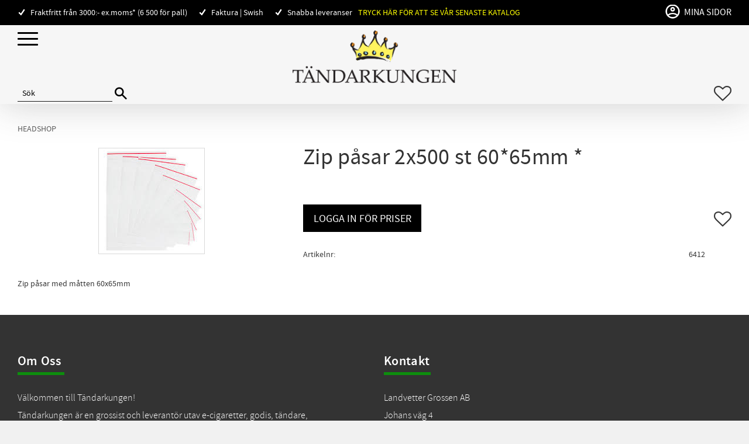

--- FILE ---
content_type: text/css
request_url: https://cdn.starwebserver.se/shops/tandarkungen/themes/william/css/shop-custom.min.css?_=1757404862
body_size: 5041
content:
.site-header-wrapper{padding-left:0;padding-right:0}.header-region-1{background-color:rgba(228,228,228,.98);-webkit-justify-content:flex-end;justify-content:flex-end;padding-left:30px;padding-right:30px}.site-header .header-region-1 .menu-level-1{position:absolute;left:25px;top:0}.header-region-3{-webkit-justify-content:space-between;justify-content:space-between;padding-left:30px;padding-right:0;padding-bottom:3px}.header-region-3 ul.menu{padding-right:20px}.header-region-3 .menu-level-1-title{font-size:1rem}.theme-color-scheme-1 .header-item-2,.theme-color-scheme-2 .header-item-2,.theme-color-scheme-3 .header-item-2,.theme-color-scheme-4 .header-item-2,.theme-color-scheme-5 .header-item-2,.theme-color-scheme-6 .header-item-2,.theme-color-scheme-7 .header-item-2{margin-top:9px;margin-bottom:3px}.vat-selector-block a{padding-top:2px;padding-bottom:2px}.site-header .menu-block-with-flyout-menu .menu-level-1-title.menu-title-has-children:after{top:5px}.site-header .menu-block-with-flyout-menu .menu-level-1-title{padding:2px 10px}.site-header .menu-block-with-mega-dropdown-menu .menu-level-1-title{padding:.2rem .5rem}.site-header .menu-block-with-mega-dropdown-menu .menu-level-2{left:0;right:0}.site-header .menu-block-with-mega-dropdown-menu .menu-level-2{padding-bottom:0}.desktop .header-item-3 ul.menu.menu-level-2{display:flex;-webkit-justify-content:center;justify-content:center}#home{width:100%;display:flex;-webkit-justify-content:center;justify-content:center;font-weight:200}.search-block,.cart-block{width:10%}.block.cart-block{display:flex;-webkit-justify-content:flex-end;justify-content:flex-end;padding-right:30px}#site-header .cart-block .remove-item-action:after,#site-header .cart-block .remove-item:after{content:"\e61d";opacity:0}#site-header .cart-block.show-cart-content .remove-item-action:after,#site-header .cart-block.show-cart-content .remove-item:after{content:"\e61d";opacity:1}.search-block input[type=search],.search-block-with-expand input[type=search]{background-color:rgba(255,255,255,0);padding:.1rem .5rem;width:100%}.search-block button,.search-block-with-expand button{background-color:rgba(255,255,255,0);color:#000}a{text-decoration:none}.desktop a:hover{text-decoration:none}.cart-icon:before{font-size:28px}.cart-header .price{margin-left:.3em;font-size:20px;margin-top:0}.show-cart-content{transform:scale(1);transition:transform 0.2s}.show-cart-content.cart-item-added{transform:scale(1.05);transition:transform 0.1s}#start-page #content{padding-bottom:60px;padding-top:0}.site-footer .newsletter-block{width:500px;margin-top:10px}.site-footer .one-column-text-block{max-width:540px;text-align:center}.site-footer .sociala-medier img{width:42px;height:auto;padding:5px;filter:grayscale(100%);transform:scale(.95);transition:filter 0.3s,transform 0.4s}.site-footer .sociala-medier img:hover{filter:grayscale(0%);transform:scale(1);transition:filter 0.4s,transform 0.4s}#mobile-menu{top:35px;left:10px}#mobile-menu span,#mobile-menu span:after,#mobile-menu span:before{height:3px}@media only screen and (max-width:980px){.header-region-1{-webkit-justify-content:flex-end;justify-content:flex-end}.site-footer .newsletter-block{width:270px}.newsletter-block .content{flex-direction:column}}.theme-color-scheme-3 .site-header .menu-block-with-flyout-menu .menu-level-1-item:hover .menu-level-1-title,.theme-color-scheme-2 .site-header .menu-block-with-flyout-menu .menu-level-1-item:hover .menu-level-1-title,.theme-color-scheme-3 .site-header .menu-block-with-flyout-menu .menu-level-2-title,.theme-color-scheme-3 .site-header .menu-block-with-flyout-menu .menu-level-3-title,.theme-color-scheme-3 .site-header .menu-block-with-flyout-menu .menu-level-4-title,.theme-color-scheme-2 .site-header .menu-block-with-flyout-menu .menu-level-2-title,.theme-color-scheme-2 .site-header .menu-block-with-flyout-menu .menu-level-3-title,.theme-color-scheme-2 .site-header .menu-block-with-flyout-menu .menu-level-4-title{background-color:#e2e2e2}.theme-color-scheme-3 .site-header .menu-block-with-flyout-menu .menu-level-2-title:hover,.theme-color-scheme-3 .site-header .menu-block-with-flyout-menu .menu-level-3-title:hover,.theme-color-scheme-3 .site-header .menu-block-with-flyout-menu .menu-level-4-title:hover,.theme-color-scheme-2 .site-header .menu-block-with-flyout-menu .menu-level-2-title:hover,.theme-color-scheme-2 .site-header .menu-block-with-flyout-menu .menu-level-3-title:hover,.theme-color-scheme-2 .site-header .menu-block-with-flyout-menu .menu-level-4-title:hover{background-color:#000;color:#fff}.theme-color-scheme-2{background-color:#f5f5f5}.theme-color-scheme-2 .site-footer{background-color:#e5e5e5}.theme-color-scheme-3{background-color:#000}.theme-color-scheme-3 #shop-logo{color:#fff}.theme-color-scheme-3 #content{background-color:rgba(255,255,255,.98)}.theme-color-scheme-3 .site-footer{background-color:#e5e5e5}.theme-color-scheme-3 .menu a{color:#fff}.theme-color-scheme-3 .site-header .menu-block-with-mega-dropdown-menu .menu-level-2{background-color:rgba(0,0,0,.9)}.theme-color-scheme-3 .site-header .menu-block-with-mega-dropdown-menu .menu-level-1-item:hover .menu-level-1-title{background-color:rgba(31,31,31,.98)}.theme-color-scheme-3 .cart-header,.theme-color-scheme-3 .cart-item a,.theme-color-scheme-3 .cart-item a:hover{color:#fff}.theme-color-scheme-3 .search-block button,.theme-color-scheme-3 .search-block-with-expand button{background-color:#000 0;color:#fff}.site-header .cart-content{position:absolute;display:block!important;background-color:#fff;top:32px;right:0;z-index:9999;width:300px;box-shadow:0 3px 15px rgba(0,0,0,.1);max-height:calc(100vh - 180px);overflow-y:scroll;visibility:hidden;transition:opacity 0.3s;opacity:0}.cart-content-open .cart-block.show-cart-content .cart-content{visibility:visible;opacity:1;transition:opacity 0.3s}.cart-icon{position:relative;width:100%}a.cart-content-close{background-color:#ccc!important;opacity:1}@media only screen and (max-width:980px){.theme-color-scheme-3 .site-header-wrapper{background:#000}.theme-color-scheme-3 #mobile-menu span,.theme-color-scheme-3 #mobile-menu span:after,.theme-color-scheme-3 #mobile-menu span:before{background:#e0e0e0}.theme-color-scheme-3.has-visible-off-canvas-nav #mobile-menu span{background-color:transparent}.theme-color-scheme-3 .off-canvas-nav{background-color:#000}.cart-content-open .cart-block.show-cart-content .cart-content{display:none!important}}[dir=rtl] .site-header .header-region-1 .menu-level-1{right:25px;left:auto}[dir=rtl] .site-header .cart-content{left:0;right:auto}dd.product-mpn,dt.product-mpn{display:none}dt.product-manufacturer,dd.product-manufacturer,.manufacturer-related-products{display:none}li#manufacturer-filter-group{display:none}html,body{background:#fff}input,select,textarea,h1,h2,h3,h4,a{color:#333}button,input,select,textarea,p{font-size:14px}h1,h2,h3,h4,.slideshow-block .caption,.class-heading p{word-break:normal;font-weight:400;letter-spacing:.02rem}h1{margin-top:0}h2{font-size:2.2rem}a{transition:color 0.3s ease}a:hover,.desktop a:hover{text-decoration:none}.site-footer-wrapper,.site-header-wrapper{padding-left:0;padding-right:0}#start-page .block{max-width:none}.cart-header,.cart-item a,.desktop .gallery-info-link:hover,.gallery-info-link{color:#333}.gallery{justify-content:flex-start;margin-top:30px}img{max-width:100%;height:auto;object-fit:cover}.slideshow-as-list{opacity:1}.gallery-item img{min-height:100%}button,.button,.cart-content-close,.checkout-link,.product-status-checkout-link,input[type=button],input[type=submit],.pagination li a,.pagination li span{transition:all 0.3s ease}button:hover,.button:hover,.cart-content-close:hover,.checkout-link:hover,.product-status-checkout-link:hover,input[type=button]:hover,input[type=submit]:hover,.pagination li a:hover,.pagination li span:hover{transition:all 0.3s ease}.desktop button,.desktop .button,.desktop .cart-content-close,.desktop .checkout-link,.desktop .product-status-checkout-link,.desktop input[type=button],.desktop input[type=submit]{transition:all 0.3s ease}.desktop button:hover,.desktop .button:hover,.desktop .cart-content-close:hover,.desktop .checkout-link:hover,.desktop .product-status-checkout-link:hover,.desktop input[type=button]:hover,.desktop input[type=submit]:hover{transition:all 0.3s ease}.desktop .block.search-block button,.block.search-block button[type=submit]{background:transparent}.desktop#checkout-page button.remove-item-action,#checkout-page button.remove-item-action{background:transparent}.checkout-cart .decrease-quantity-action span,.checkout-cart .increase-quantity-action span,.import-cart .decrease-quantity-action span,.import-cart .increase-quantity-action span{top:3px}.mobile .checkout-cart .decrease-quantity-action span,.mobile .checkout-cart .increase-quantity-action span,.mobile .import-cart .decrease-quantity-action span,.mobile .import-cart .increase-quantity-action span{top:6px}.label.error,.message.error,label.error{background-color:#333}#content{max-width:1400px;margin-left:auto;margin-right:auto}#content{padding-bottom:2.5rem}@media only screen and (max-width:500px){#content{padding-bottom:.5rem}}#start-page #content{padding-left:0;padding-right:0;max-width:1400px;margin-left:auto;margin-right:auto}.header-items{background-color:rgba(242,242,242,.5)}.header-items .header-item-1,.header-items .header-item-2,.header-items .header-item-3{max-width:1400px;margin-left:auto;margin-right:auto;max-width:100%}#page-container{background:#fff}#site-footer{background-color:#e5e5e5}#blog-page .layout,#blog-post-page .layout,.block,.category-description,.customer-page #main-content,.page-headline,.preview-cart-import,.product-overview,.search-results{max-width:1400px;margin-left:auto;margin-right:auto;max-width:100%}.search-results{max-width:100%}.fixed-site-header .site-header-wrapper{background:rgba(242,242,242,.3)}.site-header{box-shadow:0 0 4rem rgba(55,55,55,.25)}.site-header.fixed-site-header.site-header-with-page-scrolled-down .header-items{background:#f2f2f2;background-image:url(https://cdn.starwebserver.se/shops/tandarkungen/files/smoke-bg-ok_duprt4d81.jpg);background-attachment:fixed;background-position:top center;background-repeat:no-repeat;background-size:cover;background-image:linear-gradient(rgba(255,255,255,.8),rgba(255,255,255,.8)),url(https://cdn.starwebserver.se/shops/tandarkungen/files/smoke-bg-ok_duprt4d81.jpg);-webkit-transition:all 0.6s ease;-moz-transition:all 0.6s ease;transition:all 0.6s ease}.block.search-block,.block.class-login,.block.cart-block{margin:0 0 0 0;padding:0 0 0 0}.header-region .block.cart-block{padding-right:0;justify-self:end}.cart-header{padding:0;display:flex;align-items:center}.cart-header .cart-icon:hover::before{color:#333}.cart-header .cart-item-count{margin-left:-15px;margin-bottom:16px}.cart-header .cart-item-count .number{background-color:#000;margin-left:.5rem}.cart-header .price{margin:0;padding-left:.3rem;font-size:1rem}.cart-header .price span.amount{font-size:1rem}.cart-header .price span.currency{font-size:.7rem}.block.class-login-and-social-media{display:flex;align-items:center}@media only screen and (max-width:980px){.block.class-login-and-social-media{display:none}}.class-login{margin-left:0;padding:0 0 0 1.4rem;display:flex;align-items:center}.class-login a.login-link{display:flex;align-items:center}.class-login a.login-link span.user-icon{padding:0 .3rem 0 0}.class-login a.login-link span.user-icon img{height:1.8rem;width:1.8rem;padding-top:.3rem;fill:#333;transition:0.3s color ease}.class-login a.login-link span.user-icon img:hover{fill:#191919}.class-login a.login-link span.login-text{font-size:1rem;color:#fff;padding:0;transition:0.3s color ease}@media only screen and (max-width:500px){.class-login a.login-link span.login-text{display:none}}.header-items .header-region-1{background-color:#000;padding:3px 30px}@media only screen and (max-width:500px){.header-items .header-region-1{padding:3px 10px}}.header-region-1 .vat-login-wrapper{display:flex}@media only screen and (max-width:1100px){.header-region-1 .vat-login-wrapper{width:100%;justify-content:space-between}}.header-region-1 .vat-login-wrapper .vat-selector-block a{color:#fff;padding-top:6px;padding-bottom:0}.header-region-1{display:flex;justify-content:space-between;padding-left:0;padding-right:0}.header-region .block.class-usp{display:flex;justify-content:center;white-space:nowrap;z-index:2}@media only screen and (max-width:1100px){.header-region .block.class-usp{display:none}}.header-region .block.class-usp li{list-style-type:none;position:relative;padding:0 .6rem;color:#fff;white-space:nowrap;text-transform:uppercase}.header-region .block.class-usp li:first-child{padding-left:0}.header-region .block.class-usp li span{font-size:.9rem;display:flex;align-items:center;text-transform:initial}.header-region .block.class-usp li span::before{content:"";background-image:url(https://cdn.starwebserver.se/shops/tandarkungen/files/icons8-checkmark-52-1.png);display:inline-block;background-size:14px 14px;width:14px;height:14px;vertical-align:middle;margin-right:.5rem}@media only screen and (max-width:980px){.header-region .block.class-usp{display:none}}.mobile .header-item-1{padding-left:10px}.site-header .header-item-2{max-width:1400px;margin-left:auto;margin-right:auto}.site-header .header-item-2 a#home{display:flex;justify-content:center;align-items:center;width:100%}.site-header .header-item-2 a#home #shop-logo{display:block;width:240px;margin:0 0 0 0;z-index:9999}@media only screen and (max-width:1440px){.site-header .header-item-2 a#home #shop-logo{width:280px}}@media only screen and (max-width:1200px){.site-header .header-item-2 a#home #shop-logo{width:250px}}@media only screen and (max-width:500px){.site-header .header-item-2 a#home #shop-logo{width:210px}}.site-header .header-item-2 .header-region-2{justify-content:flex-end;align-items:center}@media only screen and (max-width:500px){.theme-color-scheme-1 .header-item-2{margin-bottom:10px}}.header-item-3.header-region-3{padding-right:30px}@media only screen and (max-width:500px){.header-item-3.header-region-3{padding:0 10px 3px 10px}}nav.block.menu-block-with-mega-dropdown-menu{width:auto;justify-self:center;margin:0}nav.block.menu-block-with-mega-dropdown-menu ul.menu-level-1 li.menu-level-1-item:nth-child(1){padding-left:2rem}nav.block.menu-block-with-mega-dropdown-menu ul.menu-level-1 li.menu-level-1-item a.menu-level-1-title{font-size:1.2rem;letter-spacing:0;font-weight:700;padding:.5rem 1.5rem .5rem;white-space:nowrap}@media only screen and (max-width:1500px){nav.block.menu-block-with-mega-dropdown-menu ul.menu-level-1 li.menu-level-1-item a.menu-level-1-title{font-size:1rem}}nav.block.menu-block-with-mega-dropdown-menu ul.menu-level-1 li.menu-level-1-item a.menu-level-1-title:nth-child(1){padding-left:0}nav.block.menu-block-with-mega-dropdown-menu ul.menu-level-1 li.menu-level-1-item ul.menu-level-2{justify-content:flex-start;margin-left:30px;margin-right:30px;box-shadow:0 6px 18px 0 rgba(0,0,0,.05);padding:1.2rem;border-top:1px solid #e5e5e5;overflow-y:scroll;max-height:calc(100vh - 250px);width:100%}nav.block.menu-block-with-mega-dropdown-menu ul.menu-level-1 li.menu-level-1-item ul.menu-level-2 li.menu-level-2-item{width:20%;color:#d9d9d9}nav.block.menu-block-with-mega-dropdown-menu ul.menu-level-1 li.menu-level-1-item ul.menu-level-2 li.menu-level-2-item a.menu-level-2-title{color:#262626;font-weight:700;font-size:.9rem;padding:3px 5px 1px 5px;transition:color background 0.3s ease;position:relative}nav.block.menu-block-with-mega-dropdown-menu ul.menu-level-1 li.menu-level-1-item ul.menu-level-2 li.menu-level-2-item a.menu-level-2-title::after{width:100%;height:1rem;content:"";bottom:0;position:absolute;left:-.6rem;z-index:-1;border-left:10px solid transparent}nav.block.menu-block-with-mega-dropdown-menu ul.menu-level-1 li.menu-level-1-item ul.menu-level-2 li.menu-level-2-item ul.menu-level-3{padding-top:.5rem}nav.block.menu-block-with-mega-dropdown-menu ul.menu-level-1 li.menu-level-1-item ul.menu-level-2 li.menu-level-2-item ul.menu-level-3 li.menu-level-3-item{list-style-type:none;margin-left:3px;font-size:.9rem}nav.block.menu-block-with-mega-dropdown-menu ul.menu-level-1 li.menu-level-1-item ul.menu-level-2 li.menu-level-2-item ul.menu-level-3 ul.menu-level-4 li.menu-level-4-item{margin-left:7px}.block.search-block .control{border-bottom:1px solid #191919}.block.search-block input[type=search]::placeholder{color:#000}.block.search-block button{font-size:1.3rem;width:41px}.block.search-block button:hover::before{color:#333}.search-block button:after,.search-block-with-expand button:after{color:#000}.class-slideshow.slideshow-media{margin:3rem 0 0 0;outline:1px solid #fff}.class-slideshow.slideshow-media .flickity-viewport,.class-slideshow.slideshow-media .figure{height:600px}@media only screen and (max-width:1400px){.class-slideshow.slideshow-media .flickity-viewport,.class-slideshow.slideshow-media .figure{height:auto}}.class-slideshow.slideshow-media .flickity-viewport,.class-slideshow.slideshow-media .figure img{object-fit:contain}.class-slideshow.slideshow-media .flickity-prev-next-button{top:54%}@media only screen and (max-width:900px){.class-slideshow.slideshow-media .flickity-prev-next-button{display:none}}.class-slideshow.slideshow-media .flickity-prev-next-button.previous{left:-17px}@media only screen and (max-width:1440px){.class-slideshow.slideshow-media .flickity-prev-next-button.previous{left:1rem}}.class-slideshow.slideshow-media .flickity-prev-next-button.next{right:-27px}@media only screen and (max-width:1440px){.class-slideshow.slideshow-media .flickity-prev-next-button.next{right:1rem}}.class-slideshow.slideshow-media ol.flickity-page-dots{bottom:0;line-height:1.7;background:rgba(0,0,0,.5)}@media only screen and (max-width:1000px){.class-slideshow.slideshow-media ol.flickity-page-dots{bottom:10px}}@media only screen and (max-width:900px){.class-slideshow.slideshow-media ol.flickity-page-dots{bottom:-17px}}.class-slideshow.slideshow-media ol.flickity-page-dots .dot{background:#fff}.class-slideshow.slideshow-media .caption{left:auto;width:auto;max-width:50%;right:5rem;background-color:rgba(38,38,38,.7);padding:2rem 3rem}@media only screen and (max-width:1300px){.class-slideshow.slideshow-media .caption{top:39%}}@media only screen and (max-width:800px){.class-slideshow.slideshow-media .caption{right:3rem;padding:1.2rem 2rem}}@media only screen and (max-width:700px){.class-slideshow.slideshow-media .caption{position:absolute;top:16%;margin:1rem}}@media only screen and (max-width:700px){.class-slideshow.slideshow-media .caption{max-width:100%;width:100%;right:0;margin-right:0;margin-left:0}}@media only screen and (max-width:400px){.class-slideshow.slideshow-media .caption{top:5%;padding:.5rem 1rem}}.class-slideshow.slideshow-media .caption h3{font-size:4rem;margin-bottom:.5rem;color:#fff}@media only screen and (max-width:1300px){.class-slideshow.slideshow-media .caption h3{font-size:3rem}}@media only screen and (max-width:1100px){.class-slideshow.slideshow-media .caption h3{font-size:2rem}}.class-slideshow.slideshow-media .caption p{font-size:1.5rem;color:#fff;border:2px solid #fff;padding:1rem 2.5rem;display:inline-block;transition:background 0.3s ease}@media only screen and (max-width:500px){.class-slideshow.slideshow-media .caption p{font-size:1rem;padding:.5rem 1rem}}.class-slideshow.slideshow-media .caption p:hover{background:rgba(13,141,13,.3)}#start-page .block.product-list-block{margin-top:6rem}.block.product-list-block{margin-top:6rem}.block.product-list-block .product-list h2{background-color:#000;color:#fff;font-size:1.8rem;padding:.5rem 1rem}.block.product-list-block .product-list li.gallery-item{border:1px solid #e5e5e5}.block.product-list-block .product-list li.gallery-item .price{color:#0d8d0d;font-weight:700;font-size:1.3rem}.block.product-list-block .product-list li.gallery-item .product-sku{display:block;margin-bottom:2rem;opacity:1}.products-gallery .product-sku{display:block;margin-bottom:2rem;opacity:1}.desktop .gallery-item .button,.gallery-item .button{opacity:1;top:auto;bottom:0;width:100%;padding:.5rem}.products-gallery .gallery-item,.products-gallery.gallery-layout-4 .gallery-item{width:calc(16.666% - 20px);border:1px solid #e5e5e5}@media only screen and (max-width:900px){.products-gallery .gallery-item,.products-gallery.gallery-layout-4 .gallery-item{width:calc(25% - 20px)}}@media only screen and (max-width:700px){.products-gallery .gallery-item,.products-gallery.gallery-layout-4 .gallery-item{width:calc(33.333% - 20px)}}@media only screen and (max-width:500px){.products-gallery .gallery-item,.products-gallery.gallery-layout-4 .gallery-item{width:calc(50% - 10px)}}.products-gallery.gallery-layout-3 .gallery-item{width:calc(20% - 20px);border:1px solid #e5e5e5}@media only screen and (max-width:900px){.products-gallery.gallery-layout-3 .gallery-item{width:calc(33.333% - 20px)}}@media only screen and (max-width:700px){.products-gallery.gallery-layout-3 .gallery-item{width:calc(50% - 20px)}}@media only screen and (max-width:500px){.products-gallery.gallery-layout-3 .gallery-item{width:calc(50% - 10px)}}#start-page .products-gallery.gallery-layout-3 .gallery-item,.theme-layout-boxed .products-gallery.gallery-layout-4 .gallery-item{width:calc(20% - 20px);border:1px solid #e5e5e5}@media only screen and (max-width:900px){#start-page .products-gallery.gallery-layout-3 .gallery-item,.theme-layout-boxed .products-gallery.gallery-layout-4 .gallery-item{width:calc(25% - 20px)}}@media only screen and (max-width:500px){#start-page .products-gallery.gallery-layout-3 .gallery-item,.theme-layout-boxed .products-gallery.gallery-layout-4 .gallery-item{width:calc(50% - 10px)}}.bundled-products-gallery figure img,.products-gallery figure img,.related-products-gallery figure img{object-fit:contain}.theme-color-scheme-1 .filter-group-closed .filter-group-title{background:#e5e5e5;border:1px solid #e5e5e5}.gallery-layout-1 .gallery-item .button{width:auto;padding:.5rem 1rem}.footer-four-columns-wrapper{max-width:none;width:100%;background-color:#333;padding:2rem 0 0 0;margin-top:2rem}#site-footer{background-color:#0d0d0d}#site-footer a,#site-footer h2,#site-footer h3,#site-footer h4,#site-footer p,#site-footer a p span{color:#fff;transition:color 0.3s ease}#site-footer a:hover,#site-footer a p:hover,#site-footer a p span:hover{color:#ccc}#site-footer a,#site-footer p,#site-footer span{font-size:1rem;line-height:1.6;font-weight:300;margin-top:0;line-height:1.9}#site-footer .site-footer-content{max-width:none}#site-footer .site-footer-content .block{margin-bottom:0}#site-footer .site-footer-content .four-column-text-block{max-width:1400px;margin-left:auto;margin-right:auto;display:grid;grid-template-columns:repeat(4,1fr);column-gap:2rem}@media only screen and (max-width:1440px){#site-footer .site-footer-content .four-column-text-block{grid-template-columns:repeat(2,1fr);padding:0 30px}}@media only screen and (max-width:600px){#site-footer .site-footer-content .four-column-text-block{grid-template-columns:1fr}}@media only screen and (max-width:500px){#site-footer .site-footer-content .four-column-text-block{padding-left:10px;padding-right:10px}}#site-footer .site-footer-content .four-column-text-block .column{width:100%;margin-left:0;padding-right:1rem;border-right:1px solid #333}#site-footer .site-footer-content .four-column-text-block .column:last-child{border:0}#site-footer .site-footer-content .four-column-text-block .column h2{position:relative;margin-bottom:1.5rem;padding-bottom:.5rem;font-size:1.4rem;font-weight:700;color:#fff}#site-footer .site-footer-content .four-column-text-block .column h2::after{content:"";background:#0d8d0d;height:5px;width:80px;position:absolute;bottom:0;left:0}#site-footer .site-footer-content .four-column-text-block .column.first h1{color:#999;padding-bottom:1rem}#site-footer .site-footer-content .four-column-text-block .column.second .contact-wrapper{display:flex}#site-footer .site-footer-content .four-column-text-block .column.second .contact-wrapper img{margin:0 0 1rem 2rem;order:1}#site-footer .site-footer-content .four-column-text-block .column.second .contact-wrapper .contact-info .contact-icon-text{position:relative;margin-top:.7rem}#site-footer .site-footer-content .four-column-text-block .column.second .contact-wrapper .contact-info .contact-icon-text .material-icons{font-size:20px;color:#999}#site-footer .site-footer-content .four-column-text-block .column.second .contact-wrapper .contact-info .contact-icon-text .contact-text{position:absolute;bottom:5px;left:30px}#site-footer .site-footer-content .four-column-text-block .column.second .contact-wrapper .contact-info .contact-seller{display:inline-block;border:2px solid #0d8d0d;padding:1rem 1.4rem;margin-top:2.5rem;letter-spacing:.5px;transition:all 0.3s ease}#site-footer .site-footer-content .four-column-text-block .column.second .contact-wrapper .contact-info .contact-seller:hover{background-color:#0d8d0d;color:#191919}.site-footer-wrapper{padding-top:3rem}#site-footer .social-media{display:flex;align-items:center}#site-footer .social-media p{margin:0}#site-footer .social-media p a.facebook img,#site-footer .social-media p a.instagram img{height:2rem;width:auto}#site-footer .social-media p a.facebook{margin-right:1rem}#site-footer .software-by-starweb{margin-top:2rem}#site-footer .software-by-starweb a{font-size:.7rem}.class-newsletter-text h2{font-size:1.8rem}.block.class-newsletter-text{width:100%}#site-footer .block.newsletter-block{margin:1rem auto;width:100%}@media only screen and (max-width:650px){#site-footer .block.newsletter-block{padding:0 30px}}@media only screen and (max-width:500px){#site-footer .block.newsletter-block{padding:0 10px}}#site-footer .block.newsletter-block h3{display:none}#site-footer .block.newsletter-block .content{max-width:600px;margin-left:auto;margin-right:auto;margin-bottom:0}#site-footer .block.newsletter-block .content input[type=email]{border:1px solid #fff;padding:1.3rem}#site-footer .block.newsletter-block .content input[type=email]::placeholder{color:#a6a6a6;font-size:1.1rem;text-align:left}#site-footer .block.newsletter-block .content input:valid{font-size:.5rem}#site-footer .block.newsletter-block .content button.newsletter-subscribe-button{font-weight:400;text-transform:uppercase;color:#fff;border:1px solid #fff;border-left:0;padding:1rem 1.3rem;z-index:1;text-transform:initial}#site-footer .block.newsletter-block .content button.newsletter-subscribe-button:hover{background-color:#fff;color:#000}@media only screen and (max-width:980px){#site-footer .block.newsletter-block .content button.newsletter-subscribe-button{border-top:0;border-left:1px solid #fff}}#site-footer .block.newsletter-block .content button.newsletter-subscribe-button span{text-transform:uppercase}#site-footer .block.newsletter-block p.user-info-legal-notice{max-width:600px;margin-left:auto;margin-right:auto;color:#fff;opacity:1;font-weight:400;font-size:.8rem;padding-top:.4rem}#site-footer .block.newsletter-block p.user-info-legal-notice a{font-size:.8rem;font-weight:700}#site-footer .block.newsletter-block h3{color:#0d8d0d;font-size:1.3rem;text-transform:uppercase;text-align:center}.site-footer .newsletter-block input[type=email]{background-color:transparent}#site-footer .user-info-legal-notice a{color:#999}.product-media{width:calc(40% - 30px)}.product-media img{border:1px solid #d9d9d9}.product-header,.product-offer{width:60%}@media only screen and (max-width:980px){.product-header,.product-offer{width:100%}}#product-page .product-meta-data-1{display:none}.customer-account-logged-in#product-page .product-meta-data-1{display:block}#mobile-menu{top:50px;left:30px}@media only screen and (max-width:1360px){#mobile-menu{display:block}}@media only screen and (max-width:500px){#mobile-menu{left:10px}}@media only screen and (max-width:1360px){.header-item .menu-block{display:none}}.customer-account-logged-in .block.product-list-block .product-list li.gallery-item .short-description{display:block;color:#191919}.customer-account-logged-in .block.product-list-block .product-list li.gallery-item .product-sku{margin-bottom:0}.customer-account-logged-in .block.class-newsletter-text,.customer-account-logged-in #site-footer .block.newsletter-block{display:block}.customer-account-logged-in #site-footer{background-color:#000}.customer-account-logged-in #site-footer .site-footer-wrapper{padding-top:3rem}#site-footer{background-color:#333}#site-footer .site-footer-wrapper{padding-top:0}.block.class-newsletter-text,#site-footer .block.newsletter-block{display:none}.bundled-products-gallery .product-price,.products-gallery .product-price,.related-products-gallery .product-price{min-height:68px}.header-region-3 .favorite-cart-block.block{margin-left:15px}.rpp-container{top:167px}.rpp-container .rpp-body{overflow:hidden}.gallery-item .short-description{color:#4c4c4c}#product-page:not(.customer-account-logged-in) #product-reviews,#product-page:not(.customer-account-logged-in) .product-rating{display:none}

--- FILE ---
content_type: application/javascript
request_url: https://cdn.starwebserver.se/shops/tandarkungen/themes/william/js/shop-custom.min.js?_=1757404862
body_size: 777
content:
$(document).on("ready productViewInfoUpdate",function(){Array.from($(".gallery-item")).forEach((element)=>{const quant=packageQuantityGallery(element);const ele=getRealProductPrice(element);const price=$(ele).find(".amount").text().replace(",",".").replace(/\s/g,"");if(quant!==0&&!isNaN(quant)&&price!==0&&!isNaN(price)){const singlePrice=String(Number(price/quant).toFixed(2)).replace(".",",");$('<span class="amount"> ('+singlePrice+"/st)</span>").css("fontSize","1rem").insertAfter($(ele).find(".currency"))}})});$(document).on("ready productViewInfoUpdate",function(){const quant=packageQuantity();const ele=getRealProductPrice($(".product-offer.buyable"));const price=$(ele).find(".amount").text().replace(",",".").replace(/\s/g,"");if(quant!==0&&!isNaN(quant)&&price!==0&&!isNaN(price)){const singlePrice=String(Number(price/quant).toFixed(2)).replace(".",",");$('<span class="price"><span class="amount">'+singlePrice+'</span><span class="currency">kr /st</span></span>').insertAfter($(".product-offer.buyable .product-price"))}});function getRealProductPrice(element){if($(element).find(".product-price .selling-price .amount").text()!==""){return $(element).find(".product-price .selling-price")}else if($(element).find(".product-price .original-price .amount").text()!==""){return $(element).find(".product-price .original-price")}else{return $(element).find(".product-price .price")}}
function packageQuantity(){let quant=0;Array.from($(".product-header .product-name").text().split(" ")).forEach((element)=>{if(element.slice(-2)==="-p"){quant=Number(element.slice(0,-2))}});return quant}
function packageQuantityGallery(element){let quant=0;Array.from($(element).find(".description h3").text().split(" ")).forEach((ele)=>{if(ele.slice(-2)==="-p"){quant=Number(ele.slice(0,-2))}});return quant}
$('#site-header .cart-block').on('cartItemAdded',function(){$(this).addClass('show-cart-content')});$(document).on('click','.cart-content .cart-content-close',function(){$(this).closest('.cart-block').removeClass('show-cart-content');$('html').removeClass('cart-content-open')});if($("#checkout-page").is("#checkout-page")){}else{$('#site-header .cart-block').mouseover(function(){$('html').addClass('cart-content-open');$('#site-header .cart-block').addClass('show-cart-content')});$('body').click(function(){$('html').removeClass('cart-content-open');$('#site-header .cart-block').removeClass('show-cart-content')})}
sw.theme.options.siteHeader.fixedHeader.breakPoint=0;$('#404-page').attr('id','page-not-found');sw.theme.options.slideshow.not='.slideshow-as-list';sw.theme.options.siteHeader.fixedHeader.pageScrolledDownPos=18;sw.theme.options.siteHeader.fixedHeader.breakPoint=0;$("#search-field-block-35").attr("placeholder","Sök");$("#site-header .vat-selector-block, #site-header .class-login").wrapAll("<div class='vat-login-wrapper'></div> ");$("#site-footer .four-column-text-block").wrapAll("<div class='footer-four-columns-wrapper'></div> ")